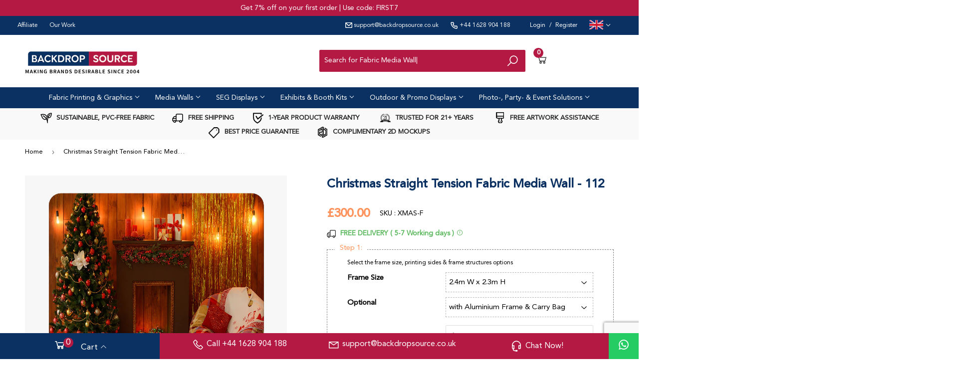

--- FILE ---
content_type: text/css
request_url: https://www.backdropsource.co.uk/cdn/shop/t/42/assets/Avenir_Stylesheet.css?v=75136761978250968761762230273
body_size: -600
content:
@font-face{font-family:Avenir medium;src:url(Avenir-Medium.woff) format("woff");font-weight:500;font-style:normal;font-display:swap}@font-face{font-family:Avenir bold;src:url(AvenirNextCyr-Bold.woff) format("woff");font-weight:700;font-style:normal;font-display:swap}@font-face{font-family:Avenir light;src:url(AvenirLTStd-Light.woff) format("woff");font-weight:300;font-style:normal;font-display:swap}@font-face{font-family:Avenir normal;src:url(AvenirLTStd-Roman.woff) format("woff");font-weight:400;font-style:normal;font-display:swap}
/*# sourceMappingURL=/cdn/shop/t/42/assets/Avenir_Stylesheet.css.map?v=75136761978250968761762230273 */
